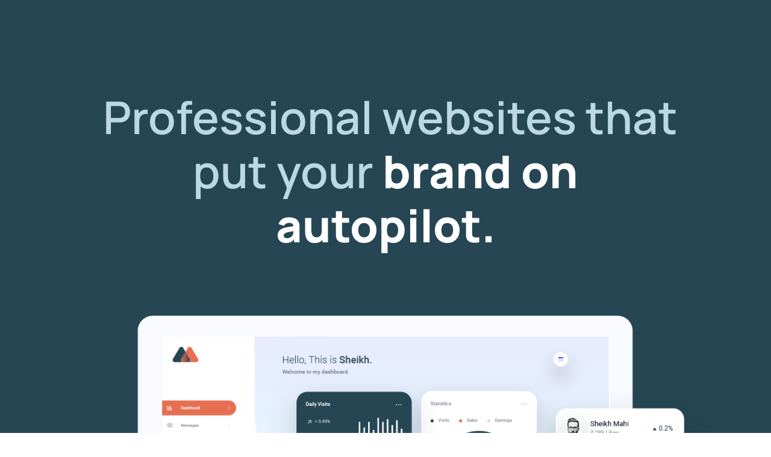

--- FILE ---
content_type: text/css
request_url: https://pureconceptions.com/wp-content/uploads/useanyfont/uaf.css?ver=1710685617
body_size: 132
content:
				@font-face {
					font-family: 'unleashed-sans-serif';
					src: url('/wp-content/uploads/useanyfont/6986Unleashed-Sans-Serif.woff2') format('woff2'),
						url('/wp-content/uploads/useanyfont/6986Unleashed-Sans-Serif.woff') format('woff');
					  font-display: auto;
				}

				.unleashed-sans-serif{font-family: 'unleashed-sans-serif' !important;}

						@font-face {
					font-family: 'unleashed-handwritte';
					src: url('/wp-content/uploads/useanyfont/3379Unleashed-Handwritte.woff2') format('woff2'),
						url('/wp-content/uploads/useanyfont/3379Unleashed-Handwritte.woff') format('woff');
					  font-display: auto;
				}

				.unleashed-handwritte{font-family: 'unleashed-handwritte' !important;}

						@font-face {
					font-family: 'unleashed-sans-serif';
					src: url('/wp-content/uploads/useanyfont/9724Unleashed-sans-serif.woff2') format('woff2'),
						url('/wp-content/uploads/useanyfont/9724Unleashed-sans-serif.woff') format('woff');
					font-weight: 100; font-style: normal; font-display: auto;
				}

				.unleashed-sans-serif{font-family: 'unleashed-sans-serif' !important;}

						@font-face {
					font-family: 'unleashed-sans-serif';
					src: url('/wp-content/uploads/useanyfont/6362Unleashed-sans-serif.woff2') format('woff2'),
						url('/wp-content/uploads/useanyfont/6362Unleashed-sans-serif.woff') format('woff');
					font-weight: 400; font-style: normal; font-display: auto;
				}

				.unleashed-sans-serif{font-family: 'unleashed-sans-serif' !important;}

						@font-face {
					font-family: 'unleashed-handwritte';
					src: url('/wp-content/uploads/useanyfont/4363Unleashed-handwritte.woff2') format('woff2'),
						url('/wp-content/uploads/useanyfont/4363Unleashed-handwritte.woff') format('woff');
					font-weight: 100; font-style: normal; font-display: auto;
				}

				.unleashed-handwritte{font-family: 'unleashed-handwritte' !important;}

						@font-face {
					font-family: 'halden';
					src: url('/wp-content/uploads/useanyfont/5739Halden.woff2') format('woff2'),
						url('/wp-content/uploads/useanyfont/5739Halden.woff') format('woff');
					font-weight: 100; font-style: normal; font-display: auto;
				}

				.halden{font-family: 'halden' !important;}

						@font-face {
					font-family: 'reality-regular';
					src: url('/wp-content/uploads/useanyfont/3110Reality-regular.woff2') format('woff2'),
						url('/wp-content/uploads/useanyfont/3110Reality-regular.woff') format('woff');
					  font-display: auto;
				}

				.reality-regular{font-family: 'reality-regular' !important;}

		

--- FILE ---
content_type: text/plain
request_url: https://www.google-analytics.com/j/collect?v=1&_v=j102&a=1960965268&t=pageview&_s=1&dl=https%3A%2F%2Fpureconceptions.com%2F&ul=en-us%40posix&dt=A%20Branding%20%26%20Marketing%20Agency%20in%20Houston&sr=1280x720&vp=1280x720&_u=YEBAAEABAAAAACAAI~&jid=788506459&gjid=1371500055&cid=1092418958.1769013371&tid=UA-52747617-1&_gid=2142131854.1769013371&_r=1&_slc=1&gtm=45He61g1n81NC7K76Nv79733956za200zd79733956&gcd=13l3l3l3l1l1&dma=0&tag_exp=103116026~103200004~104527906~104528500~104684208~104684211~105391253~115495940~115938466~115938468~116185181~116185182~117025848~117041588~117091818&z=2110258311
body_size: -452
content:
2,cG-PBC7T7BTSE